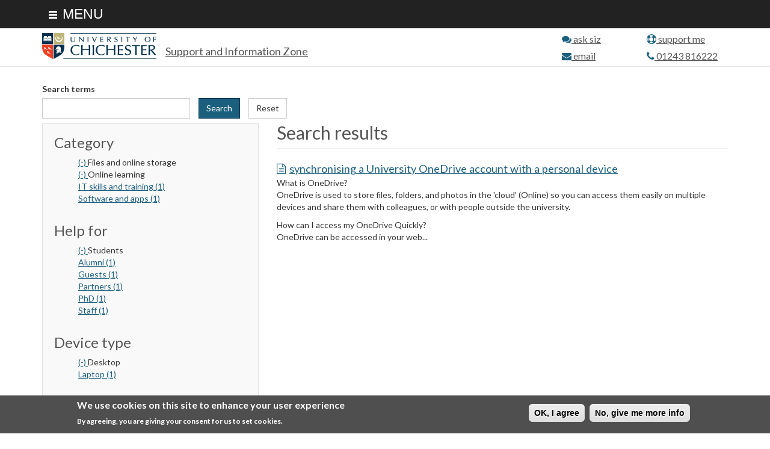

--- FILE ---
content_type: text/html; charset=utf-8
request_url: https://help.chi.ac.uk/help-search/category/files-and-online-storage/for/students/category/online-learning/product/microsoft-teams/os/apple-mac-osx/product/office-desktop/device/desktop
body_size: 21760
content:
<!DOCTYPE html>
<html lang="en" dir="ltr" prefix="content: http://purl.org/rss/1.0/modules/content/ dc: http://purl.org/dc/terms/ foaf: http://xmlns.com/foaf/0.1/ og: http://ogp.me/ns# rdfs: http://www.w3.org/2000/01/rdf-schema# sioc: http://rdfs.org/sioc/ns# sioct: http://rdfs.org/sioc/types# skos: http://www.w3.org/2004/02/skos/core# xsd: http://www.w3.org/2001/XMLSchema#">
<head>
  <link rel="profile" href="http://www.w3.org/1999/xhtml/vocab" />
  <meta charset="utf-8"><script type="text/javascript">(window.NREUM||(NREUM={})).init={ajax:{deny_list:["bam.nr-data.net"]},feature_flags:["soft_nav"]};(window.NREUM||(NREUM={})).loader_config={licenseKey:"8b7723eaab",applicationID:"24630944",browserID:"24633184"};;/*! For license information please see nr-loader-rum-1.308.0.min.js.LICENSE.txt */
(()=>{var e,t,r={163:(e,t,r)=>{"use strict";r.d(t,{j:()=>E});var n=r(384),i=r(1741);var a=r(2555);r(860).K7.genericEvents;const s="experimental.resources",o="register",c=e=>{if(!e||"string"!=typeof e)return!1;try{document.createDocumentFragment().querySelector(e)}catch{return!1}return!0};var d=r(2614),u=r(944),l=r(8122);const f="[data-nr-mask]",g=e=>(0,l.a)(e,(()=>{const e={feature_flags:[],experimental:{allow_registered_children:!1,resources:!1},mask_selector:"*",block_selector:"[data-nr-block]",mask_input_options:{color:!1,date:!1,"datetime-local":!1,email:!1,month:!1,number:!1,range:!1,search:!1,tel:!1,text:!1,time:!1,url:!1,week:!1,textarea:!1,select:!1,password:!0}};return{ajax:{deny_list:void 0,block_internal:!0,enabled:!0,autoStart:!0},api:{get allow_registered_children(){return e.feature_flags.includes(o)||e.experimental.allow_registered_children},set allow_registered_children(t){e.experimental.allow_registered_children=t},duplicate_registered_data:!1},browser_consent_mode:{enabled:!1},distributed_tracing:{enabled:void 0,exclude_newrelic_header:void 0,cors_use_newrelic_header:void 0,cors_use_tracecontext_headers:void 0,allowed_origins:void 0},get feature_flags(){return e.feature_flags},set feature_flags(t){e.feature_flags=t},generic_events:{enabled:!0,autoStart:!0},harvest:{interval:30},jserrors:{enabled:!0,autoStart:!0},logging:{enabled:!0,autoStart:!0},metrics:{enabled:!0,autoStart:!0},obfuscate:void 0,page_action:{enabled:!0},page_view_event:{enabled:!0,autoStart:!0},page_view_timing:{enabled:!0,autoStart:!0},performance:{capture_marks:!1,capture_measures:!1,capture_detail:!0,resources:{get enabled(){return e.feature_flags.includes(s)||e.experimental.resources},set enabled(t){e.experimental.resources=t},asset_types:[],first_party_domains:[],ignore_newrelic:!0}},privacy:{cookies_enabled:!0},proxy:{assets:void 0,beacon:void 0},session:{expiresMs:d.wk,inactiveMs:d.BB},session_replay:{autoStart:!0,enabled:!1,preload:!1,sampling_rate:10,error_sampling_rate:100,collect_fonts:!1,inline_images:!1,fix_stylesheets:!0,mask_all_inputs:!0,get mask_text_selector(){return e.mask_selector},set mask_text_selector(t){c(t)?e.mask_selector="".concat(t,",").concat(f):""===t||null===t?e.mask_selector=f:(0,u.R)(5,t)},get block_class(){return"nr-block"},get ignore_class(){return"nr-ignore"},get mask_text_class(){return"nr-mask"},get block_selector(){return e.block_selector},set block_selector(t){c(t)?e.block_selector+=",".concat(t):""!==t&&(0,u.R)(6,t)},get mask_input_options(){return e.mask_input_options},set mask_input_options(t){t&&"object"==typeof t?e.mask_input_options={...t,password:!0}:(0,u.R)(7,t)}},session_trace:{enabled:!0,autoStart:!0},soft_navigations:{enabled:!0,autoStart:!0},spa:{enabled:!0,autoStart:!0},ssl:void 0,user_actions:{enabled:!0,elementAttributes:["id","className","tagName","type"]}}})());var p=r(6154),m=r(9324);let h=0;const v={buildEnv:m.F3,distMethod:m.Xs,version:m.xv,originTime:p.WN},b={consented:!1},y={appMetadata:{},get consented(){return this.session?.state?.consent||b.consented},set consented(e){b.consented=e},customTransaction:void 0,denyList:void 0,disabled:!1,harvester:void 0,isolatedBacklog:!1,isRecording:!1,loaderType:void 0,maxBytes:3e4,obfuscator:void 0,onerror:void 0,ptid:void 0,releaseIds:{},session:void 0,timeKeeper:void 0,registeredEntities:[],jsAttributesMetadata:{bytes:0},get harvestCount(){return++h}},_=e=>{const t=(0,l.a)(e,y),r=Object.keys(v).reduce((e,t)=>(e[t]={value:v[t],writable:!1,configurable:!0,enumerable:!0},e),{});return Object.defineProperties(t,r)};var w=r(5701);const x=e=>{const t=e.startsWith("http");e+="/",r.p=t?e:"https://"+e};var R=r(7836),k=r(3241);const A={accountID:void 0,trustKey:void 0,agentID:void 0,licenseKey:void 0,applicationID:void 0,xpid:void 0},S=e=>(0,l.a)(e,A),T=new Set;function E(e,t={},r,s){let{init:o,info:c,loader_config:d,runtime:u={},exposed:l=!0}=t;if(!c){const e=(0,n.pV)();o=e.init,c=e.info,d=e.loader_config}e.init=g(o||{}),e.loader_config=S(d||{}),c.jsAttributes??={},p.bv&&(c.jsAttributes.isWorker=!0),e.info=(0,a.D)(c);const f=e.init,m=[c.beacon,c.errorBeacon];T.has(e.agentIdentifier)||(f.proxy.assets&&(x(f.proxy.assets),m.push(f.proxy.assets)),f.proxy.beacon&&m.push(f.proxy.beacon),e.beacons=[...m],function(e){const t=(0,n.pV)();Object.getOwnPropertyNames(i.W.prototype).forEach(r=>{const n=i.W.prototype[r];if("function"!=typeof n||"constructor"===n)return;let a=t[r];e[r]&&!1!==e.exposed&&"micro-agent"!==e.runtime?.loaderType&&(t[r]=(...t)=>{const n=e[r](...t);return a?a(...t):n})})}(e),(0,n.US)("activatedFeatures",w.B)),u.denyList=[...f.ajax.deny_list||[],...f.ajax.block_internal?m:[]],u.ptid=e.agentIdentifier,u.loaderType=r,e.runtime=_(u),T.has(e.agentIdentifier)||(e.ee=R.ee.get(e.agentIdentifier),e.exposed=l,(0,k.W)({agentIdentifier:e.agentIdentifier,drained:!!w.B?.[e.agentIdentifier],type:"lifecycle",name:"initialize",feature:void 0,data:e.config})),T.add(e.agentIdentifier)}},384:(e,t,r)=>{"use strict";r.d(t,{NT:()=>s,US:()=>u,Zm:()=>o,bQ:()=>d,dV:()=>c,pV:()=>l});var n=r(6154),i=r(1863),a=r(1910);const s={beacon:"bam.nr-data.net",errorBeacon:"bam.nr-data.net"};function o(){return n.gm.NREUM||(n.gm.NREUM={}),void 0===n.gm.newrelic&&(n.gm.newrelic=n.gm.NREUM),n.gm.NREUM}function c(){let e=o();return e.o||(e.o={ST:n.gm.setTimeout,SI:n.gm.setImmediate||n.gm.setInterval,CT:n.gm.clearTimeout,XHR:n.gm.XMLHttpRequest,REQ:n.gm.Request,EV:n.gm.Event,PR:n.gm.Promise,MO:n.gm.MutationObserver,FETCH:n.gm.fetch,WS:n.gm.WebSocket},(0,a.i)(...Object.values(e.o))),e}function d(e,t){let r=o();r.initializedAgents??={},t.initializedAt={ms:(0,i.t)(),date:new Date},r.initializedAgents[e]=t}function u(e,t){o()[e]=t}function l(){return function(){let e=o();const t=e.info||{};e.info={beacon:s.beacon,errorBeacon:s.errorBeacon,...t}}(),function(){let e=o();const t=e.init||{};e.init={...t}}(),c(),function(){let e=o();const t=e.loader_config||{};e.loader_config={...t}}(),o()}},782:(e,t,r)=>{"use strict";r.d(t,{T:()=>n});const n=r(860).K7.pageViewTiming},860:(e,t,r)=>{"use strict";r.d(t,{$J:()=>u,K7:()=>c,P3:()=>d,XX:()=>i,Yy:()=>o,df:()=>a,qY:()=>n,v4:()=>s});const n="events",i="jserrors",a="browser/blobs",s="rum",o="browser/logs",c={ajax:"ajax",genericEvents:"generic_events",jserrors:i,logging:"logging",metrics:"metrics",pageAction:"page_action",pageViewEvent:"page_view_event",pageViewTiming:"page_view_timing",sessionReplay:"session_replay",sessionTrace:"session_trace",softNav:"soft_navigations",spa:"spa"},d={[c.pageViewEvent]:1,[c.pageViewTiming]:2,[c.metrics]:3,[c.jserrors]:4,[c.spa]:5,[c.ajax]:6,[c.sessionTrace]:7,[c.softNav]:8,[c.sessionReplay]:9,[c.logging]:10,[c.genericEvents]:11},u={[c.pageViewEvent]:s,[c.pageViewTiming]:n,[c.ajax]:n,[c.spa]:n,[c.softNav]:n,[c.metrics]:i,[c.jserrors]:i,[c.sessionTrace]:a,[c.sessionReplay]:a,[c.logging]:o,[c.genericEvents]:"ins"}},944:(e,t,r)=>{"use strict";r.d(t,{R:()=>i});var n=r(3241);function i(e,t){"function"==typeof console.debug&&(console.debug("New Relic Warning: https://github.com/newrelic/newrelic-browser-agent/blob/main/docs/warning-codes.md#".concat(e),t),(0,n.W)({agentIdentifier:null,drained:null,type:"data",name:"warn",feature:"warn",data:{code:e,secondary:t}}))}},1687:(e,t,r)=>{"use strict";r.d(t,{Ak:()=>d,Ze:()=>f,x3:()=>u});var n=r(3241),i=r(7836),a=r(3606),s=r(860),o=r(2646);const c={};function d(e,t){const r={staged:!1,priority:s.P3[t]||0};l(e),c[e].get(t)||c[e].set(t,r)}function u(e,t){e&&c[e]&&(c[e].get(t)&&c[e].delete(t),p(e,t,!1),c[e].size&&g(e))}function l(e){if(!e)throw new Error("agentIdentifier required");c[e]||(c[e]=new Map)}function f(e="",t="feature",r=!1){if(l(e),!e||!c[e].get(t)||r)return p(e,t);c[e].get(t).staged=!0,g(e)}function g(e){const t=Array.from(c[e]);t.every(([e,t])=>t.staged)&&(t.sort((e,t)=>e[1].priority-t[1].priority),t.forEach(([t])=>{c[e].delete(t),p(e,t)}))}function p(e,t,r=!0){const s=e?i.ee.get(e):i.ee,c=a.i.handlers;if(!s.aborted&&s.backlog&&c){if((0,n.W)({agentIdentifier:e,type:"lifecycle",name:"drain",feature:t}),r){const e=s.backlog[t],r=c[t];if(r){for(let t=0;e&&t<e.length;++t)m(e[t],r);Object.entries(r).forEach(([e,t])=>{Object.values(t||{}).forEach(t=>{t[0]?.on&&t[0]?.context()instanceof o.y&&t[0].on(e,t[1])})})}}s.isolatedBacklog||delete c[t],s.backlog[t]=null,s.emit("drain-"+t,[])}}function m(e,t){var r=e[1];Object.values(t[r]||{}).forEach(t=>{var r=e[0];if(t[0]===r){var n=t[1],i=e[3],a=e[2];n.apply(i,a)}})}},1738:(e,t,r)=>{"use strict";r.d(t,{U:()=>g,Y:()=>f});var n=r(3241),i=r(9908),a=r(1863),s=r(944),o=r(5701),c=r(3969),d=r(8362),u=r(860),l=r(4261);function f(e,t,r,a){const f=a||r;!f||f[e]&&f[e]!==d.d.prototype[e]||(f[e]=function(){(0,i.p)(c.xV,["API/"+e+"/called"],void 0,u.K7.metrics,r.ee),(0,n.W)({agentIdentifier:r.agentIdentifier,drained:!!o.B?.[r.agentIdentifier],type:"data",name:"api",feature:l.Pl+e,data:{}});try{return t.apply(this,arguments)}catch(e){(0,s.R)(23,e)}})}function g(e,t,r,n,s){const o=e.info;null===r?delete o.jsAttributes[t]:o.jsAttributes[t]=r,(s||null===r)&&(0,i.p)(l.Pl+n,[(0,a.t)(),t,r],void 0,"session",e.ee)}},1741:(e,t,r)=>{"use strict";r.d(t,{W:()=>a});var n=r(944),i=r(4261);class a{#e(e,...t){if(this[e]!==a.prototype[e])return this[e](...t);(0,n.R)(35,e)}addPageAction(e,t){return this.#e(i.hG,e,t)}register(e){return this.#e(i.eY,e)}recordCustomEvent(e,t){return this.#e(i.fF,e,t)}setPageViewName(e,t){return this.#e(i.Fw,e,t)}setCustomAttribute(e,t,r){return this.#e(i.cD,e,t,r)}noticeError(e,t){return this.#e(i.o5,e,t)}setUserId(e,t=!1){return this.#e(i.Dl,e,t)}setApplicationVersion(e){return this.#e(i.nb,e)}setErrorHandler(e){return this.#e(i.bt,e)}addRelease(e,t){return this.#e(i.k6,e,t)}log(e,t){return this.#e(i.$9,e,t)}start(){return this.#e(i.d3)}finished(e){return this.#e(i.BL,e)}recordReplay(){return this.#e(i.CH)}pauseReplay(){return this.#e(i.Tb)}addToTrace(e){return this.#e(i.U2,e)}setCurrentRouteName(e){return this.#e(i.PA,e)}interaction(e){return this.#e(i.dT,e)}wrapLogger(e,t,r){return this.#e(i.Wb,e,t,r)}measure(e,t){return this.#e(i.V1,e,t)}consent(e){return this.#e(i.Pv,e)}}},1863:(e,t,r)=>{"use strict";function n(){return Math.floor(performance.now())}r.d(t,{t:()=>n})},1910:(e,t,r)=>{"use strict";r.d(t,{i:()=>a});var n=r(944);const i=new Map;function a(...e){return e.every(e=>{if(i.has(e))return i.get(e);const t="function"==typeof e?e.toString():"",r=t.includes("[native code]"),a=t.includes("nrWrapper");return r||a||(0,n.R)(64,e?.name||t),i.set(e,r),r})}},2555:(e,t,r)=>{"use strict";r.d(t,{D:()=>o,f:()=>s});var n=r(384),i=r(8122);const a={beacon:n.NT.beacon,errorBeacon:n.NT.errorBeacon,licenseKey:void 0,applicationID:void 0,sa:void 0,queueTime:void 0,applicationTime:void 0,ttGuid:void 0,user:void 0,account:void 0,product:void 0,extra:void 0,jsAttributes:{},userAttributes:void 0,atts:void 0,transactionName:void 0,tNamePlain:void 0};function s(e){try{return!!e.licenseKey&&!!e.errorBeacon&&!!e.applicationID}catch(e){return!1}}const o=e=>(0,i.a)(e,a)},2614:(e,t,r)=>{"use strict";r.d(t,{BB:()=>s,H3:()=>n,g:()=>d,iL:()=>c,tS:()=>o,uh:()=>i,wk:()=>a});const n="NRBA",i="SESSION",a=144e5,s=18e5,o={STARTED:"session-started",PAUSE:"session-pause",RESET:"session-reset",RESUME:"session-resume",UPDATE:"session-update"},c={SAME_TAB:"same-tab",CROSS_TAB:"cross-tab"},d={OFF:0,FULL:1,ERROR:2}},2646:(e,t,r)=>{"use strict";r.d(t,{y:()=>n});class n{constructor(e){this.contextId=e}}},2843:(e,t,r)=>{"use strict";r.d(t,{G:()=>a,u:()=>i});var n=r(3878);function i(e,t=!1,r,i){(0,n.DD)("visibilitychange",function(){if(t)return void("hidden"===document.visibilityState&&e());e(document.visibilityState)},r,i)}function a(e,t,r){(0,n.sp)("pagehide",e,t,r)}},3241:(e,t,r)=>{"use strict";r.d(t,{W:()=>a});var n=r(6154);const i="newrelic";function a(e={}){try{n.gm.dispatchEvent(new CustomEvent(i,{detail:e}))}catch(e){}}},3606:(e,t,r)=>{"use strict";r.d(t,{i:()=>a});var n=r(9908);a.on=s;var i=a.handlers={};function a(e,t,r,a){s(a||n.d,i,e,t,r)}function s(e,t,r,i,a){a||(a="feature"),e||(e=n.d);var s=t[a]=t[a]||{};(s[r]=s[r]||[]).push([e,i])}},3878:(e,t,r)=>{"use strict";function n(e,t){return{capture:e,passive:!1,signal:t}}function i(e,t,r=!1,i){window.addEventListener(e,t,n(r,i))}function a(e,t,r=!1,i){document.addEventListener(e,t,n(r,i))}r.d(t,{DD:()=>a,jT:()=>n,sp:()=>i})},3969:(e,t,r)=>{"use strict";r.d(t,{TZ:()=>n,XG:()=>o,rs:()=>i,xV:()=>s,z_:()=>a});const n=r(860).K7.metrics,i="sm",a="cm",s="storeSupportabilityMetrics",o="storeEventMetrics"},4234:(e,t,r)=>{"use strict";r.d(t,{W:()=>a});var n=r(7836),i=r(1687);class a{constructor(e,t){this.agentIdentifier=e,this.ee=n.ee.get(e),this.featureName=t,this.blocked=!1}deregisterDrain(){(0,i.x3)(this.agentIdentifier,this.featureName)}}},4261:(e,t,r)=>{"use strict";r.d(t,{$9:()=>d,BL:()=>o,CH:()=>g,Dl:()=>_,Fw:()=>y,PA:()=>h,Pl:()=>n,Pv:()=>k,Tb:()=>l,U2:()=>a,V1:()=>R,Wb:()=>x,bt:()=>b,cD:()=>v,d3:()=>w,dT:()=>c,eY:()=>p,fF:()=>f,hG:()=>i,k6:()=>s,nb:()=>m,o5:()=>u});const n="api-",i="addPageAction",a="addToTrace",s="addRelease",o="finished",c="interaction",d="log",u="noticeError",l="pauseReplay",f="recordCustomEvent",g="recordReplay",p="register",m="setApplicationVersion",h="setCurrentRouteName",v="setCustomAttribute",b="setErrorHandler",y="setPageViewName",_="setUserId",w="start",x="wrapLogger",R="measure",k="consent"},5289:(e,t,r)=>{"use strict";r.d(t,{GG:()=>s,Qr:()=>c,sB:()=>o});var n=r(3878),i=r(6389);function a(){return"undefined"==typeof document||"complete"===document.readyState}function s(e,t){if(a())return e();const r=(0,i.J)(e),s=setInterval(()=>{a()&&(clearInterval(s),r())},500);(0,n.sp)("load",r,t)}function o(e){if(a())return e();(0,n.DD)("DOMContentLoaded",e)}function c(e){if(a())return e();(0,n.sp)("popstate",e)}},5607:(e,t,r)=>{"use strict";r.d(t,{W:()=>n});const n=(0,r(9566).bz)()},5701:(e,t,r)=>{"use strict";r.d(t,{B:()=>a,t:()=>s});var n=r(3241);const i=new Set,a={};function s(e,t){const r=t.agentIdentifier;a[r]??={},e&&"object"==typeof e&&(i.has(r)||(t.ee.emit("rumresp",[e]),a[r]=e,i.add(r),(0,n.W)({agentIdentifier:r,loaded:!0,drained:!0,type:"lifecycle",name:"load",feature:void 0,data:e})))}},6154:(e,t,r)=>{"use strict";r.d(t,{OF:()=>c,RI:()=>i,WN:()=>u,bv:()=>a,eN:()=>l,gm:()=>s,mw:()=>o,sb:()=>d});var n=r(1863);const i="undefined"!=typeof window&&!!window.document,a="undefined"!=typeof WorkerGlobalScope&&("undefined"!=typeof self&&self instanceof WorkerGlobalScope&&self.navigator instanceof WorkerNavigator||"undefined"!=typeof globalThis&&globalThis instanceof WorkerGlobalScope&&globalThis.navigator instanceof WorkerNavigator),s=i?window:"undefined"!=typeof WorkerGlobalScope&&("undefined"!=typeof self&&self instanceof WorkerGlobalScope&&self||"undefined"!=typeof globalThis&&globalThis instanceof WorkerGlobalScope&&globalThis),o=Boolean("hidden"===s?.document?.visibilityState),c=/iPad|iPhone|iPod/.test(s.navigator?.userAgent),d=c&&"undefined"==typeof SharedWorker,u=((()=>{const e=s.navigator?.userAgent?.match(/Firefox[/\s](\d+\.\d+)/);Array.isArray(e)&&e.length>=2&&e[1]})(),Date.now()-(0,n.t)()),l=()=>"undefined"!=typeof PerformanceNavigationTiming&&s?.performance?.getEntriesByType("navigation")?.[0]?.responseStart},6389:(e,t,r)=>{"use strict";function n(e,t=500,r={}){const n=r?.leading||!1;let i;return(...r)=>{n&&void 0===i&&(e.apply(this,r),i=setTimeout(()=>{i=clearTimeout(i)},t)),n||(clearTimeout(i),i=setTimeout(()=>{e.apply(this,r)},t))}}function i(e){let t=!1;return(...r)=>{t||(t=!0,e.apply(this,r))}}r.d(t,{J:()=>i,s:()=>n})},6630:(e,t,r)=>{"use strict";r.d(t,{T:()=>n});const n=r(860).K7.pageViewEvent},7699:(e,t,r)=>{"use strict";r.d(t,{It:()=>a,KC:()=>o,No:()=>i,qh:()=>s});var n=r(860);const i=16e3,a=1e6,s="SESSION_ERROR",o={[n.K7.logging]:!0,[n.K7.genericEvents]:!1,[n.K7.jserrors]:!1,[n.K7.ajax]:!1}},7836:(e,t,r)=>{"use strict";r.d(t,{P:()=>o,ee:()=>c});var n=r(384),i=r(8990),a=r(2646),s=r(5607);const o="nr@context:".concat(s.W),c=function e(t,r){var n={},s={},u={},l=!1;try{l=16===r.length&&d.initializedAgents?.[r]?.runtime.isolatedBacklog}catch(e){}var f={on:p,addEventListener:p,removeEventListener:function(e,t){var r=n[e];if(!r)return;for(var i=0;i<r.length;i++)r[i]===t&&r.splice(i,1)},emit:function(e,r,n,i,a){!1!==a&&(a=!0);if(c.aborted&&!i)return;t&&a&&t.emit(e,r,n);var o=g(n);m(e).forEach(e=>{e.apply(o,r)});var d=v()[s[e]];d&&d.push([f,e,r,o]);return o},get:h,listeners:m,context:g,buffer:function(e,t){const r=v();if(t=t||"feature",f.aborted)return;Object.entries(e||{}).forEach(([e,n])=>{s[n]=t,t in r||(r[t]=[])})},abort:function(){f._aborted=!0,Object.keys(f.backlog).forEach(e=>{delete f.backlog[e]})},isBuffering:function(e){return!!v()[s[e]]},debugId:r,backlog:l?{}:t&&"object"==typeof t.backlog?t.backlog:{},isolatedBacklog:l};return Object.defineProperty(f,"aborted",{get:()=>{let e=f._aborted||!1;return e||(t&&(e=t.aborted),e)}}),f;function g(e){return e&&e instanceof a.y?e:e?(0,i.I)(e,o,()=>new a.y(o)):new a.y(o)}function p(e,t){n[e]=m(e).concat(t)}function m(e){return n[e]||[]}function h(t){return u[t]=u[t]||e(f,t)}function v(){return f.backlog}}(void 0,"globalEE"),d=(0,n.Zm)();d.ee||(d.ee=c)},8122:(e,t,r)=>{"use strict";r.d(t,{a:()=>i});var n=r(944);function i(e,t){try{if(!e||"object"!=typeof e)return(0,n.R)(3);if(!t||"object"!=typeof t)return(0,n.R)(4);const r=Object.create(Object.getPrototypeOf(t),Object.getOwnPropertyDescriptors(t)),a=0===Object.keys(r).length?e:r;for(let s in a)if(void 0!==e[s])try{if(null===e[s]){r[s]=null;continue}Array.isArray(e[s])&&Array.isArray(t[s])?r[s]=Array.from(new Set([...e[s],...t[s]])):"object"==typeof e[s]&&"object"==typeof t[s]?r[s]=i(e[s],t[s]):r[s]=e[s]}catch(e){r[s]||(0,n.R)(1,e)}return r}catch(e){(0,n.R)(2,e)}}},8362:(e,t,r)=>{"use strict";r.d(t,{d:()=>a});var n=r(9566),i=r(1741);class a extends i.W{agentIdentifier=(0,n.LA)(16)}},8374:(e,t,r)=>{r.nc=(()=>{try{return document?.currentScript?.nonce}catch(e){}return""})()},8990:(e,t,r)=>{"use strict";r.d(t,{I:()=>i});var n=Object.prototype.hasOwnProperty;function i(e,t,r){if(n.call(e,t))return e[t];var i=r();if(Object.defineProperty&&Object.keys)try{return Object.defineProperty(e,t,{value:i,writable:!0,enumerable:!1}),i}catch(e){}return e[t]=i,i}},9324:(e,t,r)=>{"use strict";r.d(t,{F3:()=>i,Xs:()=>a,xv:()=>n});const n="1.308.0",i="PROD",a="CDN"},9566:(e,t,r)=>{"use strict";r.d(t,{LA:()=>o,bz:()=>s});var n=r(6154);const i="xxxxxxxx-xxxx-4xxx-yxxx-xxxxxxxxxxxx";function a(e,t){return e?15&e[t]:16*Math.random()|0}function s(){const e=n.gm?.crypto||n.gm?.msCrypto;let t,r=0;return e&&e.getRandomValues&&(t=e.getRandomValues(new Uint8Array(30))),i.split("").map(e=>"x"===e?a(t,r++).toString(16):"y"===e?(3&a()|8).toString(16):e).join("")}function o(e){const t=n.gm?.crypto||n.gm?.msCrypto;let r,i=0;t&&t.getRandomValues&&(r=t.getRandomValues(new Uint8Array(e)));const s=[];for(var o=0;o<e;o++)s.push(a(r,i++).toString(16));return s.join("")}},9908:(e,t,r)=>{"use strict";r.d(t,{d:()=>n,p:()=>i});var n=r(7836).ee.get("handle");function i(e,t,r,i,a){a?(a.buffer([e],i),a.emit(e,t,r)):(n.buffer([e],i),n.emit(e,t,r))}}},n={};function i(e){var t=n[e];if(void 0!==t)return t.exports;var a=n[e]={exports:{}};return r[e](a,a.exports,i),a.exports}i.m=r,i.d=(e,t)=>{for(var r in t)i.o(t,r)&&!i.o(e,r)&&Object.defineProperty(e,r,{enumerable:!0,get:t[r]})},i.f={},i.e=e=>Promise.all(Object.keys(i.f).reduce((t,r)=>(i.f[r](e,t),t),[])),i.u=e=>"nr-rum-1.308.0.min.js",i.o=(e,t)=>Object.prototype.hasOwnProperty.call(e,t),e={},t="NRBA-1.308.0.PROD:",i.l=(r,n,a,s)=>{if(e[r])e[r].push(n);else{var o,c;if(void 0!==a)for(var d=document.getElementsByTagName("script"),u=0;u<d.length;u++){var l=d[u];if(l.getAttribute("src")==r||l.getAttribute("data-webpack")==t+a){o=l;break}}if(!o){c=!0;var f={296:"sha512-+MIMDsOcckGXa1EdWHqFNv7P+JUkd5kQwCBr3KE6uCvnsBNUrdSt4a/3/L4j4TxtnaMNjHpza2/erNQbpacJQA=="};(o=document.createElement("script")).charset="utf-8",i.nc&&o.setAttribute("nonce",i.nc),o.setAttribute("data-webpack",t+a),o.src=r,0!==o.src.indexOf(window.location.origin+"/")&&(o.crossOrigin="anonymous"),f[s]&&(o.integrity=f[s])}e[r]=[n];var g=(t,n)=>{o.onerror=o.onload=null,clearTimeout(p);var i=e[r];if(delete e[r],o.parentNode&&o.parentNode.removeChild(o),i&&i.forEach(e=>e(n)),t)return t(n)},p=setTimeout(g.bind(null,void 0,{type:"timeout",target:o}),12e4);o.onerror=g.bind(null,o.onerror),o.onload=g.bind(null,o.onload),c&&document.head.appendChild(o)}},i.r=e=>{"undefined"!=typeof Symbol&&Symbol.toStringTag&&Object.defineProperty(e,Symbol.toStringTag,{value:"Module"}),Object.defineProperty(e,"__esModule",{value:!0})},i.p="https://js-agent.newrelic.com/",(()=>{var e={374:0,840:0};i.f.j=(t,r)=>{var n=i.o(e,t)?e[t]:void 0;if(0!==n)if(n)r.push(n[2]);else{var a=new Promise((r,i)=>n=e[t]=[r,i]);r.push(n[2]=a);var s=i.p+i.u(t),o=new Error;i.l(s,r=>{if(i.o(e,t)&&(0!==(n=e[t])&&(e[t]=void 0),n)){var a=r&&("load"===r.type?"missing":r.type),s=r&&r.target&&r.target.src;o.message="Loading chunk "+t+" failed: ("+a+": "+s+")",o.name="ChunkLoadError",o.type=a,o.request=s,n[1](o)}},"chunk-"+t,t)}};var t=(t,r)=>{var n,a,[s,o,c]=r,d=0;if(s.some(t=>0!==e[t])){for(n in o)i.o(o,n)&&(i.m[n]=o[n]);if(c)c(i)}for(t&&t(r);d<s.length;d++)a=s[d],i.o(e,a)&&e[a]&&e[a][0](),e[a]=0},r=self["webpackChunk:NRBA-1.308.0.PROD"]=self["webpackChunk:NRBA-1.308.0.PROD"]||[];r.forEach(t.bind(null,0)),r.push=t.bind(null,r.push.bind(r))})(),(()=>{"use strict";i(8374);var e=i(8362),t=i(860);const r=Object.values(t.K7);var n=i(163);var a=i(9908),s=i(1863),o=i(4261),c=i(1738);var d=i(1687),u=i(4234),l=i(5289),f=i(6154),g=i(944),p=i(384);const m=e=>f.RI&&!0===e?.privacy.cookies_enabled;function h(e){return!!(0,p.dV)().o.MO&&m(e)&&!0===e?.session_trace.enabled}var v=i(6389),b=i(7699);class y extends u.W{constructor(e,t){super(e.agentIdentifier,t),this.agentRef=e,this.abortHandler=void 0,this.featAggregate=void 0,this.loadedSuccessfully=void 0,this.onAggregateImported=new Promise(e=>{this.loadedSuccessfully=e}),this.deferred=Promise.resolve(),!1===e.init[this.featureName].autoStart?this.deferred=new Promise((t,r)=>{this.ee.on("manual-start-all",(0,v.J)(()=>{(0,d.Ak)(e.agentIdentifier,this.featureName),t()}))}):(0,d.Ak)(e.agentIdentifier,t)}importAggregator(e,t,r={}){if(this.featAggregate)return;const n=async()=>{let n;await this.deferred;try{if(m(e.init)){const{setupAgentSession:t}=await i.e(296).then(i.bind(i,3305));n=t(e)}}catch(e){(0,g.R)(20,e),this.ee.emit("internal-error",[e]),(0,a.p)(b.qh,[e],void 0,this.featureName,this.ee)}try{if(!this.#t(this.featureName,n,e.init))return(0,d.Ze)(this.agentIdentifier,this.featureName),void this.loadedSuccessfully(!1);const{Aggregate:i}=await t();this.featAggregate=new i(e,r),e.runtime.harvester.initializedAggregates.push(this.featAggregate),this.loadedSuccessfully(!0)}catch(e){(0,g.R)(34,e),this.abortHandler?.(),(0,d.Ze)(this.agentIdentifier,this.featureName,!0),this.loadedSuccessfully(!1),this.ee&&this.ee.abort()}};f.RI?(0,l.GG)(()=>n(),!0):n()}#t(e,r,n){if(this.blocked)return!1;switch(e){case t.K7.sessionReplay:return h(n)&&!!r;case t.K7.sessionTrace:return!!r;default:return!0}}}var _=i(6630),w=i(2614),x=i(3241);class R extends y{static featureName=_.T;constructor(e){var t;super(e,_.T),this.setupInspectionEvents(e.agentIdentifier),t=e,(0,c.Y)(o.Fw,function(e,r){"string"==typeof e&&("/"!==e.charAt(0)&&(e="/"+e),t.runtime.customTransaction=(r||"http://custom.transaction")+e,(0,a.p)(o.Pl+o.Fw,[(0,s.t)()],void 0,void 0,t.ee))},t),this.importAggregator(e,()=>i.e(296).then(i.bind(i,3943)))}setupInspectionEvents(e){const t=(t,r)=>{t&&(0,x.W)({agentIdentifier:e,timeStamp:t.timeStamp,loaded:"complete"===t.target.readyState,type:"window",name:r,data:t.target.location+""})};(0,l.sB)(e=>{t(e,"DOMContentLoaded")}),(0,l.GG)(e=>{t(e,"load")}),(0,l.Qr)(e=>{t(e,"navigate")}),this.ee.on(w.tS.UPDATE,(t,r)=>{(0,x.W)({agentIdentifier:e,type:"lifecycle",name:"session",data:r})})}}class k extends e.d{constructor(e){var t;(super(),f.gm)?(this.features={},(0,p.bQ)(this.agentIdentifier,this),this.desiredFeatures=new Set(e.features||[]),this.desiredFeatures.add(R),(0,n.j)(this,e,e.loaderType||"agent"),t=this,(0,c.Y)(o.cD,function(e,r,n=!1){if("string"==typeof e){if(["string","number","boolean"].includes(typeof r)||null===r)return(0,c.U)(t,e,r,o.cD,n);(0,g.R)(40,typeof r)}else(0,g.R)(39,typeof e)},t),function(e){(0,c.Y)(o.Dl,function(t,r=!1){if("string"!=typeof t&&null!==t)return void(0,g.R)(41,typeof t);const n=e.info.jsAttributes["enduser.id"];r&&null!=n&&n!==t?(0,a.p)(o.Pl+"setUserIdAndResetSession",[t],void 0,"session",e.ee):(0,c.U)(e,"enduser.id",t,o.Dl,!0)},e)}(this),function(e){(0,c.Y)(o.nb,function(t){if("string"==typeof t||null===t)return(0,c.U)(e,"application.version",t,o.nb,!1);(0,g.R)(42,typeof t)},e)}(this),function(e){(0,c.Y)(o.d3,function(){e.ee.emit("manual-start-all")},e)}(this),function(e){(0,c.Y)(o.Pv,function(t=!0){if("boolean"==typeof t){if((0,a.p)(o.Pl+o.Pv,[t],void 0,"session",e.ee),e.runtime.consented=t,t){const t=e.features.page_view_event;t.onAggregateImported.then(e=>{const r=t.featAggregate;e&&!r.sentRum&&r.sendRum()})}}else(0,g.R)(65,typeof t)},e)}(this),this.run()):(0,g.R)(21)}get config(){return{info:this.info,init:this.init,loader_config:this.loader_config,runtime:this.runtime}}get api(){return this}run(){try{const e=function(e){const t={};return r.forEach(r=>{t[r]=!!e[r]?.enabled}),t}(this.init),n=[...this.desiredFeatures];n.sort((e,r)=>t.P3[e.featureName]-t.P3[r.featureName]),n.forEach(r=>{if(!e[r.featureName]&&r.featureName!==t.K7.pageViewEvent)return;if(r.featureName===t.K7.spa)return void(0,g.R)(67);const n=function(e){switch(e){case t.K7.ajax:return[t.K7.jserrors];case t.K7.sessionTrace:return[t.K7.ajax,t.K7.pageViewEvent];case t.K7.sessionReplay:return[t.K7.sessionTrace];case t.K7.pageViewTiming:return[t.K7.pageViewEvent];default:return[]}}(r.featureName).filter(e=>!(e in this.features));n.length>0&&(0,g.R)(36,{targetFeature:r.featureName,missingDependencies:n}),this.features[r.featureName]=new r(this)})}catch(e){(0,g.R)(22,e);for(const e in this.features)this.features[e].abortHandler?.();const t=(0,p.Zm)();delete t.initializedAgents[this.agentIdentifier]?.features,delete this.sharedAggregator;return t.ee.get(this.agentIdentifier).abort(),!1}}}var A=i(2843),S=i(782);class T extends y{static featureName=S.T;constructor(e){super(e,S.T),f.RI&&((0,A.u)(()=>(0,a.p)("docHidden",[(0,s.t)()],void 0,S.T,this.ee),!0),(0,A.G)(()=>(0,a.p)("winPagehide",[(0,s.t)()],void 0,S.T,this.ee)),this.importAggregator(e,()=>i.e(296).then(i.bind(i,2117))))}}var E=i(3969);class I extends y{static featureName=E.TZ;constructor(e){super(e,E.TZ),f.RI&&document.addEventListener("securitypolicyviolation",e=>{(0,a.p)(E.xV,["Generic/CSPViolation/Detected"],void 0,this.featureName,this.ee)}),this.importAggregator(e,()=>i.e(296).then(i.bind(i,9623)))}}new k({features:[R,T,I],loaderType:"lite"})})()})();</script>
  <meta name="viewport" content="width=device-width, initial-scale=1.0">
  <meta http-equiv="Content-Type" content="text/html; charset=utf-8" />
<meta name="Generator" content="Drupal 7 (http://drupal.org)" />
<link rel="shortcut icon" href="https://help.chi.ac.uk/sites/default/files/favicon.png" type="image/png" />
  <title>Search results | Support and Information Zone</title>
  <link type="text/css" rel="stylesheet" href="https://help.chi.ac.uk/sites/default/files/css/css_lQaZfjVpwP_oGNqdtWCSpJT1EMqXdMiU84ekLLxQnc4.css" media="all" />
<link type="text/css" rel="stylesheet" href="https://help.chi.ac.uk/sites/default/files/css/css_p8oxuV0AffWRdfc6GyeXsmGN7xeNXTDgD4UNXShT3dg.css" media="all" />
<link type="text/css" rel="stylesheet" href="https://help.chi.ac.uk/sites/default/files/css/css_gsHGzk3LFaTiVr9D9N-kc7K6MtZ7JWdmGXPBZQRrNKw.css" media="all" />
<link type="text/css" rel="stylesheet" href="//maxcdn.bootstrapcdn.com/font-awesome/4.2.0/css/font-awesome.min.css" media="all" />
<style>#sliding-popup.sliding-popup-bottom,#sliding-popup.sliding-popup-bottom .eu-cookie-withdraw-banner,.eu-cookie-withdraw-tab{background:#4f4f4f;}#sliding-popup.sliding-popup-bottom.eu-cookie-withdraw-wrapper{background:transparent}#sliding-popup .popup-content #popup-text h1,#sliding-popup .popup-content #popup-text h2,#sliding-popup .popup-content #popup-text h3,#sliding-popup .popup-content #popup-text p,#sliding-popup label,#sliding-popup div,.eu-cookie-compliance-secondary-button,.eu-cookie-withdraw-tab{color:#ffffff !important;}.eu-cookie-withdraw-tab{border-color:#ffffff;}
</style>
<link type="text/css" rel="stylesheet" href="https://help.chi.ac.uk/sites/default/files/css/css_wSou9b8Q0_1BECPcVxV2NGQ-GcrUGhMpL3flFpr4qN0.css" media="all" />
  <!-- HTML5 element support for IE6-8 -->
  <!--[if lt IE 9]>
    <script src="//html5shiv.googlecode.com/svn/trunk/html5.js"></script>
  <![endif]-->
  <script src="https://help.chi.ac.uk/sites/default/files/js/js_2OT8mY7vsD70nDmbXSYJT52qRbu_PceuF2eXMoOdDqs.js"></script>
<script src="https://help.chi.ac.uk/sites/default/files/js/js_RulCPHj8aUtatsXPqRSFtJIhBjBSAzFXZzADEVD4CHY.js"></script>
<script src="https://help.chi.ac.uk/sites/default/files/js/js_ptR1ZjZnexk8gj2Q9mIgM2M_6ztR4ckK-i_6gzFmlNM.js"></script>
<script src="https://help.chi.ac.uk/sites/default/files/js/js_46surOY9YpegoT1Fp7gy0f5b40bBT8ayuAYOL0dZ9As.js"></script>
<script src="https://www.googletagmanager.com/gtag/js?id=G-LNQPY332Q4"></script>
<script>window.dataLayer = window.dataLayer || [];function gtag(){dataLayer.push(arguments)};gtag("js", new Date());gtag("set", "developer_id.dMDhkMT", true);gtag("config", "G-LNQPY332Q4", {"groups":"default","anonymize_ip":true});</script>
<script src="https://help.chi.ac.uk/sites/default/files/js/js_XQNLH10MKNYK680Z9JBbIxOwRLmoDxqyM7x8Yt7vcYc.js"></script>
<script src="https://help.chi.ac.uk/sites/default/files/js/js_lSQiDkI7cxAFL579d9apaBmN4BFmwBP-RmogUhM2_6Q.js"></script>
<script src="https://help.chi.ac.uk/sites/default/files/js/js_ysImPqMOlkZDZ7nU42YI1AYQU3y6XXaN1skZSusFarI.js"></script>
<script>jQuery.extend(Drupal.settings, {"basePath":"\/","pathPrefix":"","setHasJsCookie":0,"ajaxPageState":{"theme":"siz","theme_token":"TxJC3i4OhEDBL8Zj6hfYQrbONY0YjMM55fSobL47gyg","js":{"0":1,"sites\/all\/modules\/eu_cookie_compliance\/js\/eu_cookie_compliance.js":1,"sites\/all\/themes\/bootstrap\/js\/bootstrap.js":1,"sites\/all\/modules\/jquery_update\/replace\/jquery\/1.9\/jquery.min.js":1,"misc\/jquery-extend-3.4.0.js":1,"misc\/jquery-html-prefilter-3.5.0-backport.js":1,"misc\/jquery.once.js":1,"misc\/drupal.js":1,"sites\/all\/libraries\/fitvids\/jquery.fitvids.js":1,"sites\/all\/modules\/eu_cookie_compliance\/js\/jquery.cookie-1.4.1.min.js":1,"misc\/form-single-submit.js":1,"sites\/all\/modules\/fitvids\/fitvids.js":1,"sites\/all\/libraries\/colorbox\/jquery.colorbox-min.js":1,"sites\/all\/modules\/colorbox\/js\/colorbox.js":1,"misc\/autocomplete.js":1,"sites\/all\/modules\/search_api_autocomplete\/search_api_autocomplete.js":1,"sites\/all\/modules\/search_api_live_results\/js\/search_api_live_results.js":1,"sites\/all\/modules\/google_analytics\/googleanalytics.js":1,"https:\/\/www.googletagmanager.com\/gtag\/js?id=G-LNQPY332Q4":1,"1":1,"sites\/all\/modules\/bootstrap_shortcodes\/inc\/js\/custom.js":1,"sites\/all\/modules\/slicknav_custom\/js\/jquery.slicknav.min.js":1,"sites\/all\/modules\/slicknav_custom\/js\/off-canvas.js":1,"sites\/all\/modules\/facetapi\/facetapi.js":1,"sites\/all\/modules\/ajax_error_suppress\/js\/autocomplete.js":1,"sites\/all\/themes\/siz\/bootstrap\/js\/affix.js":1,"sites\/all\/themes\/siz\/bootstrap\/js\/alert.js":1,"sites\/all\/themes\/siz\/bootstrap\/js\/button.js":1,"sites\/all\/themes\/siz\/bootstrap\/js\/carousel.js":1,"sites\/all\/themes\/siz\/bootstrap\/js\/collapse.js":1,"sites\/all\/themes\/siz\/bootstrap\/js\/dropdown.js":1,"sites\/all\/themes\/siz\/bootstrap\/js\/modal.js":1,"sites\/all\/themes\/siz\/bootstrap\/js\/tooltip.js":1,"sites\/all\/themes\/siz\/bootstrap\/js\/popover.js":1,"sites\/all\/themes\/siz\/bootstrap\/js\/scrollspy.js":1,"sites\/all\/themes\/siz\/bootstrap\/js\/tab.js":1,"sites\/all\/themes\/siz\/bootstrap\/js\/transition.js":1,"sites\/all\/themes\/siz\/js\/siz.js":1,"sites\/all\/themes\/bootstrap\/js\/misc\/autocomplete.js":1},"css":{"modules\/system\/system.base.css":1,"sites\/all\/modules\/date\/date_api\/date.css":1,"sites\/all\/modules\/date\/date_popup\/themes\/datepicker.1.7.css":1,"modules\/field\/theme\/field.css":1,"sites\/all\/modules\/fitvids\/fitvids.css":1,"sites\/all\/modules\/logintoboggan\/logintoboggan.css":1,"modules\/node\/node.css":1,"sites\/all\/modules\/views\/css\/views.css":1,"sites\/all\/libraries\/colorbox\/example5\/colorbox.css":1,"sites\/all\/modules\/ctools\/css\/ctools.css":1,"sites\/all\/modules\/search_api_autocomplete\/search_api_autocomplete.css":1,"sites\/all\/modules\/eu_cookie_compliance\/css\/eu_cookie_compliance.css":1,"sites\/all\/modules\/bootstrap_shortcodes\/inc\/css\/shortcodes.css":1,"sites\/all\/modules\/slicknav_custom\/css\/slicknav.css":1,"sites\/all\/modules\/field_collection\/field_collection.theme.css":1,"\/\/maxcdn.bootstrapcdn.com\/font-awesome\/4.2.0\/css\/font-awesome.min.css":1,"0":1,"sites\/all\/themes\/siz\/css\/style.css":1}},"colorbox":{"opacity":"0.85","current":"{current} of {total}","previous":"\u00ab Prev","next":"Next \u00bb","close":"Close","maxWidth":"98%","maxHeight":"98%","fixed":true,"mobiledetect":false,"mobiledevicewidth":"480px","file_public_path":"\/sites\/default\/files","specificPagesDefaultValue":"admin*\nimagebrowser*\nimg_assist*\nimce*\nnode\/add\/*\nnode\/*\/edit\nprint\/*\nprintpdf\/*\nsystem\/ajax\nsystem\/ajax\/*"},"search_api_live_results":{"min_length":3,"auto_hide":true},"urlIsAjaxTrusted":{"\/help-search\/category\/files-and-online-storage\/for\/students\/category\/online-learning\/product\/microsoft-teams\/os\/apple-mac-osx\/product\/office-desktop\/device\/desktop":true,"help-search":true},"better_exposed_filters":{"views":{"search":{"displays":{"page":{"filters":{"search_api_views_fulltext":{"required":false}}}}}}},"facetapi":{"facets":[{"limit":"20","id":"facetapi-facet-search-apihelp-articles-block-field-operating-system","searcher":"search_api@help_articles","realmName":"block","facetName":"field_operating_system","queryType":null,"widget":"facetapi_links","showMoreText":"Show more","showFewerText":"Show fewer"},{"limit":"20","id":"facetapi-facet-search-apihelp-articles-block-field-product","searcher":"search_api@help_articles","realmName":"block","facetName":"field_product","queryType":null,"widget":"facetapi_links","showMoreText":"Show more","showFewerText":"Show fewer"},{"limit":"20","id":"facetapi-facet-search-apihelp-articles-block-field-device-type","searcher":"search_api@help_articles","realmName":"block","facetName":"field_device_type","queryType":null,"widget":"facetapi_links","showMoreText":"Show more","showFewerText":"Show fewer"},{"limit":"20","id":"facetapi-facet-search-apihelp-articles-block-field-help-for","searcher":"search_api@help_articles","realmName":"block","facetName":"field_help_for","queryType":null,"widget":"facetapi_links","showMoreText":"Show more","showFewerText":"Show fewer"},{"limit":"20","id":"facetapi-facet-search-apihelp-articles-block-field-content-category","searcher":"search_api@help_articles","realmName":"block","facetName":"field_content_category","queryType":null,"widget":"facetapi_links","showMoreText":"Show more","showFewerText":"Show fewer"}]},"fitvids":{"custom_domains":["iframe[src^=\u0027https:\/\/chiplayer.cloud.panopto.eu\u0027]"],"selectors":["body"],"simplifymarkup":1},"eu_cookie_compliance":{"popup_enabled":1,"popup_agreed_enabled":0,"popup_hide_agreed":0,"popup_clicking_confirmation":0,"popup_scrolling_confirmation":0,"popup_html_info":"\u003Cdiv\u003E\n  \u003Cdiv class =\u0022popup-content info\u0022\u003E\n    \u003Cdiv id=\u0022popup-text\u0022\u003E\n      \u003Ch2\u003EWe use cookies on this site to enhance your user experience\u003C\/h2\u003E\u003Cp\u003EBy agreeing,\u00a0you are giving your consent for us to set cookies.\u003C\/p\u003E    \u003C\/div\u003E\n    \u003Cdiv id=\u0022popup-buttons\u0022\u003E\n      \u003Cbutton type=\u0022button\u0022 class=\u0022agree-button eu-cookie-compliance-default-button\u0022\u003EOK, I agree\u003C\/button\u003E\n              \u003Cbutton type=\u0022button\u0022 class=\u0022find-more-button eu-cookie-compliance-more-button agree-button eu-cookie-compliance-default-button\u0022\u003ENo, give me more info\u003C\/button\u003E\n                \u003C\/div\u003E\n  \u003C\/div\u003E\n\u003C\/div\u003E","use_mobile_message":false,"mobile_popup_html_info":"\u003Cdiv\u003E\n  \u003Cdiv class =\u0022popup-content info\u0022\u003E\n    \u003Cdiv id=\u0022popup-text\u0022\u003E\n      \u003Ch2\u003EWe use cookies on this site to enhance your user experience\u003C\/h2\u003E\u003Cp\u003EBy tapping the Accept button, you agree to us doing so.\u003C\/p\u003E    \u003C\/div\u003E\n    \u003Cdiv id=\u0022popup-buttons\u0022\u003E\n      \u003Cbutton type=\u0022button\u0022 class=\u0022agree-button eu-cookie-compliance-default-button\u0022\u003EOK, I agree\u003C\/button\u003E\n              \u003Cbutton type=\u0022button\u0022 class=\u0022find-more-button eu-cookie-compliance-more-button agree-button eu-cookie-compliance-default-button\u0022\u003ENo, give me more info\u003C\/button\u003E\n                \u003C\/div\u003E\n  \u003C\/div\u003E\n\u003C\/div\u003E\n","mobile_breakpoint":768,"popup_html_agreed":"\u003Cdiv\u003E\n  \u003Cdiv class=\u0022popup-content agreed\u0022\u003E\n    \u003Cdiv id=\u0022popup-text\u0022\u003E\n      \u003Ch2\u003EThank you for accepting cookies\u003C\/h2\u003E\u003Cp\u003EYou can now hide this message or find out more about cookies.\u003C\/p\u003E    \u003C\/div\u003E\n    \u003Cdiv id=\u0022popup-buttons\u0022\u003E\n      \u003Cbutton type=\u0022button\u0022 class=\u0022hide-popup-button eu-cookie-compliance-hide-button\u0022\u003EHide\u003C\/button\u003E\n              \u003Cbutton type=\u0022button\u0022 class=\u0022find-more-button eu-cookie-compliance-more-button-thank-you\u0022 \u003EMore info\u003C\/button\u003E\n          \u003C\/div\u003E\n  \u003C\/div\u003E\n\u003C\/div\u003E","popup_use_bare_css":false,"popup_height":"auto","popup_width":"100%","popup_delay":1000,"popup_link":"http:\/\/www.chi.ac.uk\/about-us\/how-we-work\/policies\/cookies","popup_link_new_window":1,"popup_position":null,"fixed_top_position":true,"popup_language":"en","store_consent":false,"better_support_for_screen_readers":0,"reload_page":0,"domain":"","domain_all_sites":null,"popup_eu_only_js":0,"cookie_lifetime":100,"cookie_session":false,"disagree_do_not_show_popup":0,"method":"default","whitelisted_cookies":"","withdraw_markup":"\u003Cbutton type=\u0022button\u0022 class=\u0022eu-cookie-withdraw-tab\u0022\u003EPrivacy settings\u003C\/button\u003E\n\u003Cdiv class=\u0022eu-cookie-withdraw-banner\u0022\u003E\n  \u003Cdiv class=\u0022popup-content info\u0022\u003E\n    \u003Cdiv id=\u0022popup-text\u0022\u003E\n      \u003Ch2\u003EWe use cookies on this site to enhance your user experience\u003C\/h2\u003E\u003Cp\u003EYou have given your consent for us to set cookies.\u003C\/p\u003E    \u003C\/div\u003E\n    \u003Cdiv id=\u0022popup-buttons\u0022\u003E\n      \u003Cbutton type=\u0022button\u0022 class=\u0022eu-cookie-withdraw-button\u0022\u003EWithdraw consent\u003C\/button\u003E\n    \u003C\/div\u003E\n  \u003C\/div\u003E\n\u003C\/div\u003E\n","withdraw_enabled":false,"withdraw_button_on_info_popup":0,"cookie_categories":[],"enable_save_preferences_button":1,"fix_first_cookie_category":1,"select_all_categories_by_default":0},"googleanalytics":{"account":["G-LNQPY332Q4"],"trackOutbound":1,"trackMailto":1,"trackDownload":1,"trackDownloadExtensions":"7z|aac|arc|arj|asf|asx|avi|bin|csv|doc(x|m)?|dot(x|m)?|exe|flv|gif|gz|gzip|hqx|jar|jpe?g|js|mp(2|3|4|e?g)|mov(ie)?|msi|msp|pdf|phps|png|ppt(x|m)?|pot(x|m)?|pps(x|m)?|ppam|sld(x|m)?|thmx|qtm?|ra(m|r)?|sea|sit|tar|tgz|torrent|txt|wav|wma|wmv|wpd|xls(x|m|b)?|xlt(x|m)|xlam|xml|z|zip","trackColorbox":1},"bootstrap":{"anchorsFix":"0","anchorsSmoothScrolling":"0","formHasError":1,"popoverEnabled":1,"popoverOptions":{"animation":1,"html":0,"placement":"right","selector":"","trigger":"click","triggerAutoclose":1,"title":"","content":"","delay":0,"container":"body"},"tooltipEnabled":1,"tooltipOptions":{"animation":1,"html":0,"placement":"auto left","selector":"","trigger":"hover focus","delay":0,"container":"body"}}});</script>
  <link href="https://fonts.googleapis.com/css?family=Lato:100,300,400,400i,700" rel="stylesheet">
</head>
<body class="navbar-is-static-top html not-front not-logged-in one-sidebar sidebar-first page-help-search page-help-search-category page-help-search-category-files-and-online-storage page-help-search-category-files-and-online-storage-for page-help-search-category-files-and-online-storage-for-students page-help-search-category-files-and-online-storage-for-students-category page-help-search-category-files-and-online-storage-for-students-category-online-learning page-help-search-category-files-and-online-storage-for-students-category-online-learning-product page-help-search-category-files-and-online-storage-for-students-category-online-learning-product-microsoft-teams page-help-search-category-files-and-online-storage-for-students-category-online-learning-product-microsoft-teams-os page-help-search-category-files-and-online-storage-for-students-category-online-learning-product-microsoft-teams-os-apple-mac-osx page-help-search-category-files-and-online-storage-for-students-category-online-learning-product-microsoft-teams-os-apple-mac-osx-product page-help-search-category-files-and-online-storage-for-students-category-online-learning-product-microsoft-teams-os-apple-mac-osx-product-office-desktop page-help-search-category-files-and-online-storage-for-students-category-online-learning-product-microsoft-teams-os-apple-mac-osx-product-office-desktop-device page-help-search-category-files-and-online-storage-for-students-category-online-learning-product-microsoft-teams-os-apple-mac-osx-product-office-desktop-device-desktop">
  <div id="skip-link">
    <a href="#main-content" class="element-invisible element-focusable">Skip to main content</a>
    
          <a href="#" class="element-invisible element-focusable" onclick='document.getElementById("edit-search-api-views-fulltext").focus()'>Skip to search</a>
      </div>
    
<header id="navbar" role="banner" class="navbar navbar-static-top navbar-default">
  <div class="row masthead-row">
    <div class="container nav-container">
              <a class="mobile-logo mobile-only" href="/" title="Home">
          <img src="https://help.chi.ac.uk/sites/all/themes/siz/images/UoC_full_colour_logo_mob.png" alt="Home" />
       </a>
           </div>
  </div>
  <div class="container main-header">
    <div class="navbar-header">
              <a class="logo navbar-btn pull-left" href="/" title="Home">
          <img src="https://help.chi.ac.uk/sites/all/themes/siz/images/UoC_full_colour_logo.png" alt="Home" />
        </a>
      
              <a class="name navbar-brand" href="/" title="Home">Support and Information Zone</a>
      
    </div>


       <div class="navbar-collapse">
        <nav role="navigation" id="header-nav">
                      <ul class="menu nav navbar-nav"><li class="first leaf"><a href="/">Home</a></li>
<li class="expanded active-trail active dropdown"><span title="" class="active-trail dropdown-toggle nolink" data-toggle="dropdown">IT support <span class="caret"></span></span><ul class="dropdown-menu"><li class="first leaf"><a href="/help-search/category/logging-and-passwords" title="">Logging on and passwords</a></li>
<li class="leaf"><a href="/help-search/category/wi-fi" title="">Wi-Fi</a></li>
<li class="leaf"><a href="/help-search/category/email" title="">Email</a></li>
<li class="leaf"><a href="/help-search/category/online-learning" title="">Online learning</a></li>
<li class="leaf"><a href="/help-search/category/assistive-technology" title="">Assistive technology</a></li>
<li class="leaf"><a href="/help-search/category/open-access-areas" title="">Open access areas</a></li>
<li class="leaf"><a href="http://help.chi.ac.uk/help-search/category/working-campus" title="">Working off campus</a></li>
<li class="leaf"><a href="/help-search/category/files-and-online-storage" title="">Files and online storage</a></li>
<li class="leaf"><a href="/help-search/category/software-and-apps" title="">Software and apps</a></li>
<li class="leaf"><a href="/help-search/category/calendar" title="">Calendar</a></li>
<li class="leaf"><a href="http://help.chi.ac.uk/help-search/category/phones-and-online-calls" title="">Phones and online calls</a></li>
<li class="leaf"><a href="/help-search/category/printing-scanning-and-copying" title="">Printing, scanning and photocopying</a></li>
<li class="leaf active-trail active"><a href="/help-search?search_api_views_fulltext=equipment" title="" class="active-trail active">Equipment loans</a></li>
<li class="leaf"><a href="/classroom-technical-support">Classroom equipment</a></li>
<li class="leaf"><a href="/help-search/category/online-safety" title="">Online safety</a></li>
<li class="last leaf"><a href="http://help.chi.ac.uk/help-search/category/it-skills-and-training" title="">IT skills and training</a></li>
</ul></li>
<li class="expanded dropdown"><span title="" class="dropdown-toggle nolink" data-toggle="dropdown">Library support <span class="caret"></span></span><ul class="dropdown-menu"><li class="first leaf"><a href="/redirected-1729-catalogue" title="">Catalogue</a></li>
<li class="leaf"><a href="/chireadinglists-0" title="">Reading lists</a></li>
<li class="leaf"><a href="/redirected-1729-discovery-service" title="">Discovery service</a></li>
<li class="leaf"><a href="/redirected-1729-library-eresources-and-ebooks" title="">eResources</a></li>
<li class="leaf"><a href="/redirected-1729-ebooks" title="">eBooks</a></li>
<li class="leaf"><a href="/library-loans" title="">Library loans</a></li>
<li class="leaf"><a href="/interlibrary-loans" title="">Interlibrary loans</a></li>
<li class="leaf"><a href="/special-collections-and-archives" title="">Special collections and archives</a></li>
<li class="leaf"><a href="/redirected-1729-library-skills-and-training" title="">Library skills and training</a></li>
<li class="leaf"><a href="/learning-resource-centre-lrc-etiquette" title="">Learning resource centre etiquette</a></li>
<li class="last leaf"><a href="/libraryteam" title="">How to contact the library team</a></li>
</ul></li>
<li class="expanded dropdown"><span title="" class="dropdown-toggle nolink" data-toggle="dropdown">General support <span class="caret"></span></span><ul class="dropdown-menu"><li class="first leaf"><a href="/opening" title="">Opening times</a></li>
<li class="leaf"><a href="/how-find-us" title="">How to find SIZ</a></li>
<li class="leaf"><a href="/transport" title="">Transport</a></li>
<li class="leaf"><a href="/appointments" title="">Appointments</a></li>
<li class="leaf"><a href="/printshop" title="">PrintShop</a></li>
<li class="leaf"><a href="/student-money-team">Money</a></li>
<li class="leaf"><a href="/emergencies-including-first-aid" title="">Emergency</a></li>
<li class="leaf"><a href="/assistive-technology-training-and-support">Assistive technology and support</a></li>
<li class="last leaf"><a href="https://www.ucsu.org/" title="">Students&#039; Union website</a></li>
</ul></li>
<li class="expanded dropdown"><span title="" class="dropdown-toggle nolink" data-toggle="dropdown">Student support and wellbeing <span class="caret"></span></span><ul class="dropdown-menu"><li class="first leaf"><a href="/disability-and-dyslexia-service">Disability and Dyslexia Service</a></li>
<li class="leaf"><a href="/chaplaincy-faith-university">Faith at the University</a></li>
<li class="leaf"><a href="/chichester-international-advice">International Student Advisory Service</a></li>
<li class="leaf"><a href="/student-money-team" title="">Student Money Advice Service</a></li>
<li class="leaf"><a href="/student-health-service">The Student Health Centre</a></li>
<li class="leaf"><a href="/wellbeing-counselling-service">UTalk: Counselling Service</a></li>
<li class="last leaf"><a href="/wellbeing-services">UinMind: Mental Health Advice Service</a></li>
</ul></li>
<li class="leaf"><a href="/skills-and-training">Skills and training</a></li>
<li class="last leaf"><a href="/policies">Policies and strategies</a></li>
</ul>                                  <div class="region region-search-header">
    <section id="block-views-exp-search-2-page" class="block block-views  clearfix">
  <div class="block-inner">
            
    <form action="help-search" method="get" id="views-exposed-form-search-2-page" accept-charset="UTF-8"><div><div class="views-exposed-form">
  <div class="views-exposed-widgets clearfix">
          <div id="edit-search-header-wrapper" class="views-exposed-widget views-widget-filter-search_api_views_fulltext">
                        <div class="views-widget">
          <input placeholder="Try searching by topic or department. Start typing..." name="search_api_views_fulltext" type="text" id="edit-search-header" value="" size="30" maxlength="128" class="form-text form-autocomplete live-results-search-textfield form-control" /><input type="hidden" id="edit-search-header-autocomplete" value="https://help.chi.ac.uk/search_api_live_results/search_api_views_search_2" disabled="disabled" class="live-result-autocomplete" /><div><span class="help-text">Some ideas: <a href="/help-search?search_api_views_fulltext=connecting%20to%20WiFi">connecting to WiFi</a>, <a href="/help-search?search_api_views_fulltext=forgotten%20password">forgotten password</a>, <a href="/help-search?search_api_views_fulltext=printing">printing</a></span></div>        </div>
              </div>
                    <div class="views-exposed-widget views-submit-button">
      <button type="submit" id="edit-submit-search-2" name="" value="Search" class="btn btn-primary form-submit">Search</button>
    </div>
      </div>
</div>
</div></form>  </div>
</section>
  </div>
                                  <div class="region region-contact">
    <section id="block-bean-header-contact" class="block block-bean  clearfix">
  <div class="block-inner">
            
    <div class="entity entity-bean bean-link-block clearfix" about="/block/header-contact" typeof="">

  <div class="content">
    <div class="field-collection-container clearfix"><div class="field field-name-field-bean-links field-type-field-collection field-label-hidden"><div class="field-items"><div class="field-item even"><div class="field-collection-view clearfix view-mode-full">
<div class="entity entity-field-collection-item field-collection-item-field-bean-links clearfix" about="/field-collection/field-bean-links/7" typeof="">
  <div class="content">
    <div class="field field-name-field-link field-type-link-field field-label-hidden"><div class="field-items"><div class="field-item even"><a href="https://chi.libanswers.com/chat/widget/0b4b665734fbcba810d62514b6f55909" target="_blank" class=""><i class="fa fa-comments"></i> ask siz</a></div></div></div>  </div>
</div>
</div></div><div class="field-item odd"><div class="field-collection-view clearfix view-mode-full">
<div class="entity entity-field-collection-item field-collection-item-field-bean-links clearfix" about="/field-collection/field-bean-links/47" typeof="">
  <div class="content">
    <div class="field field-name-field-link field-type-link-field field-label-hidden"><div class="field-items"><div class="field-item even"><a href="https://supportme.chi.ac.uk/sw/selfservice" target="_blank" class=""><i class="fa fa-life-ring"></i> support me</a></div></div></div>  </div>
</div>
</div></div><div class="field-item even"><div class="field-collection-view clearfix view-mode-full">
<div class="entity entity-field-collection-item field-collection-item-field-bean-links clearfix" about="/field-collection/field-bean-links/8" typeof="">
  <div class="content">
    <div class="field field-name-field-link field-type-link-field field-label-hidden"><div class="field-items"><div class="field-item even"><a href="mailto:help@chi.ac.uk" target="_blank" class=""><i class="fa fa-envelope"></i> email</a></div></div></div>  </div>
</div>
</div></div><div class="field-item odd"><div class="field-collection-view clearfix view-mode-full field-collection-view-final">
<div class="entity entity-field-collection-item field-collection-item-field-bean-links clearfix" about="/field-collection/field-bean-links/9" typeof="">
  <div class="content">
    <div class="field field-name-field-link field-type-link-field field-label-hidden"><div class="field-items"><div class="field-item even"><a href="tel://01243816222" target="_blank" class=""><i class="fa fa-phone"></i> 01243 816222</a></div></div></div>  </div>
</div>
</div></div></div></div></div>  </div>
</div>
  </div>
</section>
  </div>
                  </nav>
      </div>



  </div>
</header>

<header role="banner" id="page-header">
  <div class="container">
      <div class="region region-top-bar">
    <section id="block-views-exp-search-page" class="block block-views  clearfix">
  <div class="block-inner">
            
    <form action="/help-search/category/files-and-online-storage/for/students/category/online-learning/product/microsoft-teams/os/apple-mac-osx/product/office-desktop/device/desktop" method="get" id="views-exposed-form-search-page" accept-charset="UTF-8"><div><div class="views-exposed-form">
  <div class="views-exposed-widgets clearfix">
          <div id="edit-search-api-views-fulltext-wrapper" class="views-exposed-widget views-widget-filter-search_api_views_fulltext">
                  <label for="edit-search-api-views-fulltext">
            Search terms          </label>
                        <div class="views-widget">
          <input class="auto_submit form-text form-autocomplete live-results-search-textfield form-control" data-search-api-autocomplete-search="search_api_views_search" type="text" id="edit-search-api-views-fulltext" name="search_api_views_fulltext" value="" size="30" maxlength="128" /><input type="hidden" id="edit-search-api-views-fulltext-autocomplete" value="https://help.chi.ac.uk/search_api_live_results/search_api_views_search" disabled="disabled" class="live-result-autocomplete" /><div><span class="help-text">Some ideas: <a href="/help-search?search_api_views_fulltext=connecting%20to%20WiFi">connecting to WiFi</a>, <a href="/help-search?search_api_views_fulltext=forgotten%20password">forgotten password</a>, <a href="/help-search?search_api_views_fulltext=printing">printing</a></span></div>        </div>
              </div>
                    <div class="views-exposed-widget views-submit-button">
      <button type="submit" id="edit-submit-search" name="" value="Search" class="btn btn-primary form-submit">Search</button>
    </div>
          <div class="views-exposed-widget views-reset-button">
        <button type="submit" id="edit-reset" name="op" value="Reset" class="btn btn-default form-submit">Reset</button>
      </div>
      </div>
</div>
</div></form>  </div>
</section>
  </div>
  </div>
</header> <!-- /#page-header -->

<div class="main-container container">



  <div class="row">

     
          <aside class="col-sm-4 sidebar-1" role="complementary">
        <div class="collapse-button-container">
          <a class="collapse-button btn btn-primary btn-block" data-toggle="collapse" href="#sidebar_first" aria-expanded="false" aria-controls="sidebar_first">Refine search<span class="pull-right"><span class="glyphicon glyphicon-menu-down"></span></span></a>
        </div>
        <div class="section-collapse collapse" id="sidebar_first">
            <div class="region region-sidebar-first well">
    <section id="block-facetapi-6xey1gys5zir7pokuqu18zmvydzq10fh" class="block block-facetapi  clearfix">
  <div class="block-inner">
              <h2 class="block-title">Category</h2>
        
    <ul class="facetapi-facetapi-links facetapi-facet-field-content-category" id="facetapi-facet-search-apihelp-articles-block-field-content-category"><li class="leaf"><a href="/help-search/for/students/category/online-learning/product/microsoft-teams/os/apple-mac-osx/product/office-desktop/device/desktop" rel="nofollow" class="facetapi-active" id="facetapi-link--13">(-) <span class="element-invisible"> Remove Files and online storage filter </span></a>Files and online storage</li>
<li class="leaf"><a href="/help-search/category/files-and-online-storage/for/students/product/microsoft-teams/os/apple-mac-osx/product/office-desktop/device/desktop" rel="nofollow" class="facetapi-active" id="facetapi-link--14">(-) <span class="element-invisible"> Remove Online learning filter </span></a>Online learning</li>
<li class="leaf"><a href="/help-search/category/files-and-online-storage/for/students/category/online-learning/product/microsoft-teams/os/apple-mac-osx/product/office-desktop/device/desktop/category/it-skills-and-training" rel="nofollow" class="facetapi-inactive" id="facetapi-link--15">IT skills and training (1)<span class="element-invisible"> Apply IT skills and training filter </span></a></li>
<li class="leaf"><a href="/help-search/category/files-and-online-storage/for/students/category/online-learning/product/microsoft-teams/os/apple-mac-osx/product/office-desktop/device/desktop/category/software-and-apps" rel="nofollow" class="facetapi-inactive" id="facetapi-link--16">Software and apps (1)<span class="element-invisible"> Apply Software and apps filter </span></a></li>
</ul>  </div>
</section>
<section id="block-facetapi-irpjeyaczvfecvh8w60ffmfqik5fiomq" class="block block-facetapi  clearfix">
  <div class="block-inner">
              <h2 class="block-title">Help for</h2>
        
    <ul class="facetapi-facetapi-links facetapi-facet-field-help-for" id="facetapi-facet-search-apihelp-articles-block-field-help-for"><li class="leaf"><a href="/help-search/category/files-and-online-storage/category/online-learning/product/microsoft-teams/os/apple-mac-osx/product/office-desktop/device/desktop" rel="nofollow" class="facetapi-active" id="facetapi-link--7">(-) <span class="element-invisible"> Remove Students filter </span></a>Students</li>
<li class="leaf"><a href="/help-search/category/files-and-online-storage/for/students/category/online-learning/product/microsoft-teams/os/apple-mac-osx/product/office-desktop/device/desktop/for/alumni" rel="nofollow" class="facetapi-inactive" id="facetapi-link--8">Alumni (1)<span class="element-invisible"> Apply Alumni filter </span></a></li>
<li class="leaf"><a href="/help-search/category/files-and-online-storage/for/students/category/online-learning/product/microsoft-teams/os/apple-mac-osx/product/office-desktop/device/desktop/for/guests" rel="nofollow" class="facetapi-inactive" id="facetapi-link--9">Guests (1)<span class="element-invisible"> Apply Guests filter </span></a></li>
<li class="leaf"><a href="/help-search/category/files-and-online-storage/for/students/category/online-learning/product/microsoft-teams/os/apple-mac-osx/product/office-desktop/device/desktop/for/partners" rel="nofollow" class="facetapi-inactive" id="facetapi-link--10">Partners (1)<span class="element-invisible"> Apply Partners filter </span></a></li>
<li class="leaf"><a href="/help-search/category/files-and-online-storage/for/students/category/online-learning/product/microsoft-teams/os/apple-mac-osx/product/office-desktop/device/desktop/for/phd" rel="nofollow" class="facetapi-inactive" id="facetapi-link--11">PhD (1)<span class="element-invisible"> Apply PhD filter </span></a></li>
<li class="leaf"><a href="/help-search/category/files-and-online-storage/for/students/category/online-learning/product/microsoft-teams/os/apple-mac-osx/product/office-desktop/device/desktop/for/staff" rel="nofollow" class="facetapi-inactive" id="facetapi-link--12">Staff (1)<span class="element-invisible"> Apply Staff filter </span></a></li>
</ul>  </div>
</section>
<section id="block-facetapi-q7tvlni1kxyif8tmx2us1ywo1zchmyxp" class="block block-facetapi  clearfix">
  <div class="block-inner">
              <h2 class="block-title">Device type</h2>
        
    <ul class="facetapi-facetapi-links facetapi-facet-field-device-type" id="facetapi-facet-search-apihelp-articles-block-field-device-type"><li class="leaf"><a href="/help-search/category/files-and-online-storage/for/students/category/online-learning/product/microsoft-teams/os/apple-mac-osx/product/office-desktop" rel="nofollow" class="facetapi-active" id="facetapi-link--5">(-) <span class="element-invisible"> Remove Desktop filter </span></a>Desktop</li>
<li class="leaf"><a href="/help-search/category/files-and-online-storage/for/students/category/online-learning/product/microsoft-teams/os/apple-mac-osx/product/office-desktop/device/desktop/device/laptop" rel="nofollow" class="facetapi-inactive" id="facetapi-link--6">Laptop (1)<span class="element-invisible"> Apply Laptop filter </span></a></li>
</ul>  </div>
</section>
<section id="block-facetapi-2tsha0laip51fskz1wmu9pngz11i1dym" class="block block-facetapi  clearfix">
  <div class="block-inner">
              <h2 class="block-title">Operating system</h2>
        
    <ul class="facetapi-facetapi-links facetapi-facet-field-operating-system" id="facetapi-facet-search-apihelp-articles-block-field-operating-system"><li class="leaf"><a href="/help-search/category/files-and-online-storage/for/students/category/online-learning/product/microsoft-teams/product/office-desktop/device/desktop" rel="nofollow" class="facetapi-active" id="facetapi-link">(-) <span class="element-invisible"> Remove Apple Mac OSX filter </span></a>Apple Mac OSX</li>
<li class="leaf"><a href="/help-search/category/files-and-online-storage/for/students/category/online-learning/product/microsoft-teams/os/apple-mac-osx/product/office-desktop/device/desktop/os/windows" rel="nofollow" class="facetapi-inactive" id="facetapi-link--2">Windows (1)<span class="element-invisible"> Apply Windows filter </span></a></li>
</ul>  </div>
</section>
<section id="block-facetapi-0ic6hvibdxyxmhfcou0qbmynk05znulh" class="block block-facetapi  clearfix">
  <div class="block-inner">
              <h2 class="block-title">Product</h2>
        
    <ul class="facetapi-facetapi-links facetapi-facet-field-product" id="facetapi-facet-search-apihelp-articles-block-field-product"><li class="leaf"><a href="/help-search/category/files-and-online-storage/for/students/category/online-learning/os/apple-mac-osx/product/office-desktop/device/desktop" rel="nofollow" class="facetapi-active" id="facetapi-link--3">(-) <span class="element-invisible"> Remove Microsoft Teams filter </span></a>Microsoft Teams</li>
<li class="leaf"><a href="/help-search/category/files-and-online-storage/for/students/category/online-learning/product/microsoft-teams/os/apple-mac-osx/device/desktop" rel="nofollow" class="facetapi-active" id="facetapi-link--4">(-) <span class="element-invisible"> Remove Office desktop filter </span></a>Office desktop</li>
</ul>  </div>
</section>
  </div>
        </div>
      </aside>  <!-- /#sidebar-first -->
    
    <section class="col-sm-8">
      
      <a id="main-content"></a>
                    <h1 class="page-header">Search results</h1>
                                                          <div class="region region-content">
    <section id="block-system-main" class="block block-system  clearfix">
  <div class="block-inner">
            
    <div class="view view-search view-id-search view-display-id-page view-dom-id-30466d5dcf007e787dd21fad168f7540">
        
  
  
      <div class="view-content">
        <div class="views-row views-row-1 views-row-odd views-row-first views-row-last">
      
  <div class="views-field views-field-title">        <span class="field-content help_article"><a href="/synchronising-university-onedrive-account-personal-device">synchronising a University OneDrive account with a personal device</a></span>  </div>  
  <div class="views-field views-field-body">        <span class="field-content">What is OneDrive?<p>OneDrive is used to store files, folders, and photos in the 'cloud' (Online) so you can access them easily on multiple devices and share them with colleagues, or with people outside the university.</p>How can I access my OneDrive Quickly?<p>OneDrive can be accessed in your web...</p></span>  </div>  </div>
    </div>
  
  


  
  
  
  
</div>  </div>
</section>
  </div>
    </section>

    
  </div>
</div>


<div class="collapse-button-container">
  <a class="collapse-button btn btn-primary btn-block footer-collapse" data-toggle="collapse" href="#footer-section" aria-expanded="false" aria-controls="footer-section"><span class="toggle">Show</span> additional info<span class="pull-right"><span class="glyphicon glyphicon-menu-down"></span></span></a>
</div>
<div class="section-collapse collapse" id="footer-section">

<footer class="footer">
  <div class="container">
  <div class="row footer-main">
          <div class="col-sm-4">
          <div class="region region-footer-first">
    <section id="block-menu-menu-footer-quicklinks" class="block block-menu  clearfix">
  <div class="block-inner">
              <h2 class="block-title">Quick Links</h2>
        
    <ul class="menu nav"><li class="first leaf"><a href="/assistive-technology-training-and-support" title="">Assistive technology</a></li>
<li class="leaf"><a href="https://password.chi.ac.uk" title="">Reset my password</a></li>
<li class="leaf"><a href="https://supportme.chi.ac.uk/sw/selfservice" title="">Support Me (self service)</a></li>
<li class="leaf"><a href="/help-search/category/wi-fi" title="">WiFi</a></li>
<li class="leaf"><a href="http://mail.chi.ac.uk" title="">Access email</a></li>
<li class="last leaf"><a href="https://mailadminchiac.sharepoint.com/:w:/s/DigitalAccessibilityWorkingGroup/EQCMPQa4hEJMtr7GfArAVdABC0_CeJNjZKsDwl8ZX1iK8w?e=ZNsbuq" title="">Accessibility Statement</a></li>
</ul>  </div>
</section>
  </div>
      </div>
              <div class="col-sm-4">
          <div class="region region-footer-second">
    <section id="block-menu-menu-footer-more" class="block block-menu  clearfix">
  <div class="block-inner">
              <h2 class="block-title">More</h2>
        
    <ul class="menu nav"><li class="first leaf"><a href="https://help.chi.ac.uk/let-us-know" title="">Give us feedback</a></li>
<li class="leaf"><a href="https://www.chi.ac.uk/about-us/policies-and-statements/policies" title="">Cookie information</a></li>
<li class="last leaf"><a href="https://maps.chi.ac.uk/" title="">Campus maps</a></li>
</ul>  </div>
</section>
  </div>
      </div>
              <div class="col-sm-4">
          <div class="region region-footer-third">
    <section id="block-block-2" class="block block-block  clearfix">
  <div class="block-inner">
              <h2 class="block-title">Contact</h2>
        
    <p>University of Chichester<br />College Lane<br />Chichester<br />West Sussex<br />PO19 6PE</p><p>Telephone: +44 1243 816000<br />Email: help@chi.ac.uk</p>  </div>
</section>
  </div>
      </div>
      </div>

 </div>
 </div>
</footer>
    <footer class="sub-footer">
      <div class="container">
        <div class="region region-sub-footer">
    <section id="block-block-3" class="block block-block  clearfix">
  <div class="block-inner">
            
    <p>© Copyright 2021 University of Chichester</p>  </div>
</section>
  </div>
    </div>
  </footer>

  <script>var eu_cookie_compliance_cookie_name = "";</script>
<script src="https://help.chi.ac.uk/sites/default/files/js/js_Llgek5Zasqh0wiimoKH-uIdmSIEO0i9Cbi7UdXEdRgw.js"></script>
<script src="https://help.chi.ac.uk/sites/default/files/js/js_MRdvkC2u4oGsp5wVxBG1pGV5NrCPW3mssHxIn6G9tGE.js"></script>
<script type="text/javascript">window.NREUM||(NREUM={});NREUM.info={"beacon":"bam.nr-data.net","licenseKey":"8b7723eaab","applicationID":"24630944","transactionName":"NlJXNkVSWhVYUhENCQ8YYBBeHBsPV1UAHEgRX0U=","queueTime":0,"applicationTime":445,"atts":"GhVUQA1ISRs=","errorBeacon":"bam.nr-data.net","agent":""}</script></body>
</html>


--- FILE ---
content_type: image/svg+xml
request_url: https://help.chi.ac.uk/sites/all/modules/slicknav_custom/menu.svg
body_size: 108
content:
<?xml version="1.0" encoding="utf-8"?>
<!-- Generator: Adobe Illustrator 16.0.0, SVG Export Plug-In . SVG Version: 6.00 Build 0)  -->
<!DOCTYPE svg [
	<!ENTITY ns_flows "http://ns.adobe.com/Flows/1.0/">
	<!ENTITY ns_extend "http://ns.adobe.com/Extensibility/1.0/">
	<!ENTITY ns_ai "http://ns.adobe.com/AdobeIllustrator/10.0/">
	<!ENTITY ns_graphs "http://ns.adobe.com/Graphs/1.0/">
]>
<svg version="1.2" baseProfile="tiny" xmlns:x="&ns_extend;" xmlns:i="&ns_ai;" xmlns:graph="&ns_graphs;"
	 xmlns="http://www.w3.org/2000/svg" xmlns:xlink="http://www.w3.org/1999/xlink" xmlns:a="http://ns.adobe.com/AdobeSVGViewerExtensions/3.0/"
	 x="0px" y="0px" width="20px" height="16px" viewBox="0 0 20 16" xml:space="preserve">
<g id="Layer_2" display="none">
	<rect x="-3" y="-2" display="inline" fill="#1A1A1A" width="33" height="23"/>
</g>
<g id="Layer_1">
	<line fill="none" stroke="#FFFFFF" stroke-width="3" stroke-miterlimit="10" x1="3" y1="3.5" x2="17" y2="3.5"/>
	<line fill="none" stroke="#FFFFFF" stroke-width="3" stroke-miterlimit="10" x1="3" y1="8.5" x2="17" y2="8.5"/>
	<line fill="none" stroke="#FFFFFF" stroke-width="3" stroke-miterlimit="10" x1="3" y1="13.5" x2="17" y2="13.5"/>
	<g>
	</g>
	<g>
	</g>
	<g>
	</g>
	<g>
	</g>
	<g>
	</g>
	<g>
	</g>
	<g>
	</g>
	<g>
	</g>
	<g>
	</g>
	<g>
	</g>
	<g>
	</g>
	<g>
	</g>
	<g>
	</g>
	<g>
	</g>
	<g>
	</g>
</g>
</svg>
